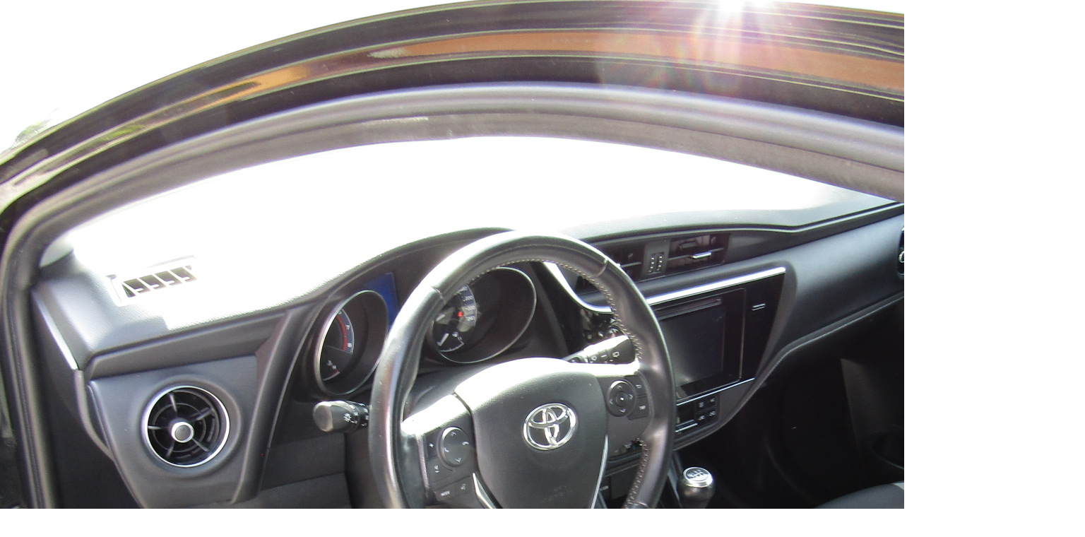

--- FILE ---
content_type: text/html
request_url: https://autavrabek.cz/zvetsi.php?id=1719650501IMG_7235.JPG
body_size: 652
content:
<!DOCTYPE html PUBLIC "-//W3C//DTD XHTML 1.0 Transitional//EN" "http://www.w3.org/TR/xhtml1/DTD/xhtml1-transitional.dtd">
<html xmlns="http://www.w3.org/1999/xhtml" xml:lang="cs" lang="cs">
<head>
<meta http-equiv="Content-Type" content="text/html; charset=iso-8859-2" />
<link rel="stylesheet" type="text/css" href="css/css.css"/>

<meta name="keywords" content=" autobazar, auta, povinné ručení, servisní kniha, autobazar Bechyně, Autavrábek, prodej vozidel, auta z německa, David Vrábek, havarijní pojištění, úvěr na automobil, Vltavín leas, prodej kvalitních vozů, 
auta z EU, první majitel, levné auta, levný autobazar, autobazar na jihu čech, zabavený leasing, mxbechyně, MXBECHYNĚ, auta z leasingu, auta po leasingu, čpp, česká podnikatelská pojišťovna, autobazar u Bechyně, autobazar Bechyně u Tábora, 
pěkné auta, pěkný autobazar, super autobazar, prověřená vozidla" />
<meta name="description" content="Prodej vozidel. Dovoz vozidel z EU. Pojištění vozidel. Doprava do 3,5 tuny." />
<meta name="author" content="Miroslav Boháč(hybo at atlas.cz)" />
<meta name="copyright" content="autavrábek.cz 2009" />
<link rel="shortcut icon" href="images/favicon.gif" />

<title>Auta Vrábek - prodej vozidel Bechyně</title>
</head>

<body>
<img src="../auta/1719650501IMG_7235.JPG"alt="zavři okno" border="0" onClick="window.close();">
</body>
</html>


--- FILE ---
content_type: text/css
request_url: https://autavrabek.cz/css/css.css
body_size: 746
content:
body {
margin: 0px;
padding: 0px;
background-color:#FFFFFF;
font-family: Arial;
text-align:center;
}

#main {
top:0px; 
position: relative;
width:1024px;
margin:0 auto;
text-align:left;
}

#horni_1 {
position:absolute;
left:0px; top:0px;
width: 1024px;
height: 45px;
margin:0px; padding: 0px;
background-image: url("../images/horni_1.jpg");
background-repeat: no-repeat;
}

#horni_2 {
position:absolute;
left:0px; top:45px;
width: 1024px;
height: 242px;
margin:0px; padding: 0px;
background-image: url("../images/horni_2.jpg");
background-repeat: no-repeat;
}

#horni_3 {
position:absolute;
left:0px; top:287px;
width: 1024px;
height: 66px;
margin:0px; padding: 0px;
background-image: url("../images/horni_3.jpg");
background-repeat: no-repeat;
}

#menu {
position:absolute;
left:3px; top:308px;
width: 1000px;
height: 29px;
margin:0px; padding: 0px;
font-size:20px;
}

.menu_odkaz {
position: relative;
top: 0px;
margin:0px 18px 0px 18px; padding: 0px;
color: #000000;
}

.podtrzeni:link {color: #000000; text-decoration: none}   
.podtrzeni:visited {color: #000000; text-decoration: none}
.podtrzeni:active {color: #000000; text-decoration: none}
.podtrzeni:hover {color: #3867AD; text-decoration: none}

#plocha {
position:absolute;
left:0px; top:353px;
width: 1024px;
margin:0px; padding: 0px;
}

#paticka_doplnek { 
height: 49px;
}

#paticka { 
position:absolute;
left: 0px; bottom: 0px;
width: 1024px;
height: 49px;
margin:0px; padding: 0px;
background-image: url("../images/paticka.jpg");
background-repeat: no-repeat;
}

#paticka_text { 
position: absolute;
left: 640px; 
bottom: 11px;
font-size:13px;
font-weight: bold;
padding:0px 0px 0px 0px;
}

.auto_ohraniceni {
position:relative;
left:21px; top:5px;
width: 982px;
height: 155px;
margin-bottom:0px;
border-top:1px solid #000000;
}

.auto_ohraniceni2:link {background-color: #000000; text-decoration: none}   
.auto_ohraniceni2:visited {background-color: #000000; text-decoration: none}
.auto_ohraniceni2:active {background-color: #000000; text-decoration: none}
.auto_ohraniceni2:hover {background-color: #CEE1FF; text-decoration: none}

.auto {
position:relative;
left:142px; top:25px;
font-family: Arial;
font-size:20px;
font-weight:bold;
color:#000000;
background-color: #80B3FF;
width: 838px;
padding: 0px 0px 0px 2px;
}

.auto_obr1 {
position:relative;
left:5px; top:0px;
width: 115px;
}

.auto_nadpis:link {color: #000000; text-decoration: none}   
.auto_nadpis:visited {color: #000000; text-decoration: none}
.auto_nadpis:active {color: #000000; text-decoration: none}
.auto_nadpis:hover {color: #000000; text-decoration: underline}

.cena {
position:relative;
left:146px; top:-60px;
font-family: Arial;
font-size:13px;
color:#4784DD;
width: 840px;
}

.cena_vypis {
position:relative;
left:230px; top:-76px;
font-family: Arial;
font-size:13px;
font-weight:bold;
color:#000000;
width: 840px;
}

.palivo {
position:relative;
left:146px; top:-76px;
font-family: Arial;
font-size:13px;
color:#4784DD;
width: 840px;
}

.palivo_vypis {
position:relative;
left:230px; top:-92px;
font-family: Arial;
font-size:13px;
color:#000000;
width: 840px;
}

.najeto {
position:relative;
left:146px; top:-92px;
font-family: Arial;
font-size:13px;
color:#4784DD;
width: 840px;
}

.najeto_vypis {
position:relative;
left:230px; top:-108px;
font-family: Arial;
font-size:13px;
color:#000000;
width: 840px;
}

.v_provozu {
position:relative;
left:146px; top:-108px;
font-family: Arial;
font-size:13px;
color:#4784DD;
width: 840px;
}

.v_provozu_vypis {
position:relative;
left:230px; top:-124px;
font-family: Arial;
font-size:13px;
color:#000000;
width: 840px;
}

.stk {
position:relative;
left:146px; top:-140px;
font-family: Arial;
font-size:13px;
color:#4784DD;
width: 840px;
}

.stk_vypis {
position:relative;
left:230px; top:-156px;
font-family: Arial;
font-size:13px;
color:#000000;
width: 840px;
}

.barva {
position:relative;
left:146px; top:-124px;
font-family: Arial;
font-size:13px;
color:#4784DD;
width: 840px;
}

.barva_vypis {
position:relative;
left:230px; top:-140px;
font-family: Arial;
font-size:13px;
color:#000000;
width: 840px;
}

.vybava_vypis {
position:absolute;
/*left:160px; top:-80px;*/
left:160px; top:-70px;
font-family: Arial;
font-size:13px;
color:#000000;
width: 485px;
}

/* --------------AUTO------------*/

#auto_nazev {
position:relative;
left:21px; top:5px;
}

#auto_plocha {
position:relative;
left:21px; top:0px;
font-family: Arial;
font-size:13px;
}

table#tabulka_oramovani td {
border-bottom: 1px solid #ccc;
}

#auto_foto {
position:absolute;
left:640px; top:80px;
}

#auto_formular {
position:relative;
left:21px; top:20px;
padding: 0px 0px 50px 0px;
font-family: Arial;
font-size:13px;
}
